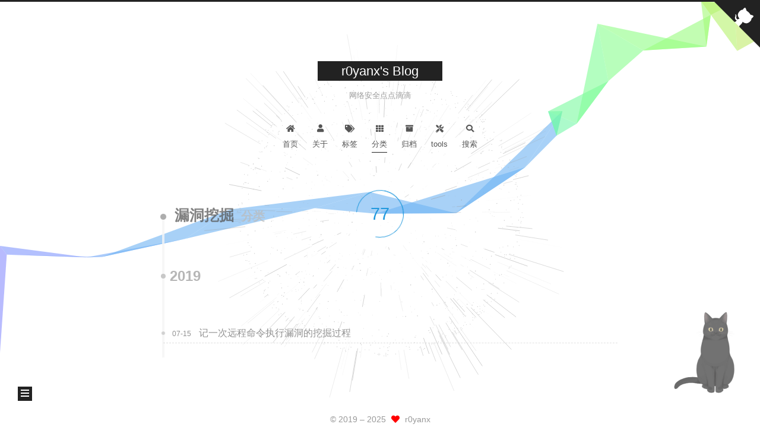

--- FILE ---
content_type: text/html; charset=utf-8
request_url: https://r0yanx.com/categories/%E6%BC%8F%E6%B4%9E%E6%8C%96%E6%8E%98/
body_size: 5476
content:
<!DOCTYPE html>
<html lang="zh-CN">
<head>
  <meta charset="UTF-8">
<meta name="viewport" content="width=device-width, initial-scale=1, maximum-scale=2">
<meta name="theme-color" content="#222">
<meta name="generator" content="Hexo 5.0.2">
  <link rel="apple-touch-icon" sizes="180x180" href="/images/apple-touch-icon-next.png">
  <link rel="icon" type="image/png" sizes="32x32" href="/images/favicon-32x32-next.png">
  <link rel="icon" type="image/png" sizes="16x16" href="/images/favicon-16x16-next.png">
  <link rel="mask-icon" href="/images/logo.svg" color="#222">

<link rel="stylesheet" href="/css/main.css">


<link rel="stylesheet" href="/lib/font-awesome/css/all.min.css">
  <link rel="stylesheet" href="/css/jquery.fancybox.min.css">
  <link rel="stylesheet" href="/lib/pace/pace-theme-material.min.css">
  <script src="/lib/pace/pace.min.js" type="7ac15bbe83a7a64646c0431f-text/javascript"></script>

<script id="hexo-configurations" type="7ac15bbe83a7a64646c0431f-text/javascript">
    var NexT = window.NexT || {};
    var CONFIG = {"hostname":"r0yanx.com","root":"/","scheme":"Muse","version":"7.8.0","exturl":false,"sidebar":{"position":"left","display":"post","padding":18,"offset":12,"onmobile":false},"copycode":{"enable":true,"show_result":true,"style":"mac"},"back2top":{"enable":true,"sidebar":false,"scrollpercent":true},"bookmark":{"enable":false,"color":"#222","save":"auto"},"fancybox":true,"mediumzoom":false,"lazyload":true,"pangu":true,"comments":{"style":"tabs","active":null,"storage":true,"lazyload":false,"nav":null},"algolia":{"hits":{"per_page":10},"labels":{"input_placeholder":"Search for Posts","hits_empty":"We didn't find any results for the search: ${query}","hits_stats":"${hits} results found in ${time} ms"}},"localsearch":{"enable":true,"trigger":"auto","top_n_per_article":1,"unescape":false,"preload":false},"motion":{"enable":true,"async":false,"transition":{"post_block":"fadeIn","post_header":"slideDownIn","post_body":"slideDownIn","coll_header":"slideLeftIn","sidebar":"slideUpIn"}},"path":"search.xml"};
  </script>

  <meta property="og:type" content="website">
<meta property="og:title" content="r0yanx&#39;s Blog">
<meta property="og:url" content="https://r0yanx.com/categories/%E6%BC%8F%E6%B4%9E%E6%8C%96%E6%8E%98/index.html">
<meta property="og:site_name" content="r0yanx&#39;s Blog">
<meta property="og:locale" content="zh_CN">
<meta property="article:author" content="r0yanx">
<meta name="twitter:card" content="summary">

<link rel="canonical" href="https://r0yanx.com/categories/%E6%BC%8F%E6%B4%9E%E6%8C%96%E6%8E%98/">


<script id="page-configurations" type="7ac15bbe83a7a64646c0431f-text/javascript">
  // https://hexo.io/docs/variables.html
  CONFIG.page = {
    sidebar: "",
    isHome : false,
    isPost : false,
    lang   : 'zh-CN'
  };
</script>

  <title>分类: 漏洞挖掘 | r0yanx's Blog</title>
  






  <noscript>
  <style>
  .use-motion .brand,
  .use-motion .menu-item,
  .sidebar-inner,
  .use-motion .post-block,
  .use-motion .pagination,
  .use-motion .comments,
  .use-motion .post-header,
  .use-motion .post-body,
  .use-motion .collection-header { opacity: initial; }

  .use-motion .site-title,
  .use-motion .site-subtitle {
    opacity: initial;
    top: initial;
  }

  .use-motion .logo-line-before i { left: initial; }
  .use-motion .logo-line-after i { right: initial; }
  </style>
</noscript>

</head>

<body itemscope itemtype="http://schema.org/WebPage">
  <div class="container use-motion">
    <div class="headband"></div>

    <header class="header" itemscope itemtype="http://schema.org/WPHeader">
      <div class="header-inner"><div class="site-brand-container">
  <div class="site-nav-toggle">
    <div class="toggle" aria-label="切换导航栏">
      <span class="toggle-line toggle-line-first"></span>
      <span class="toggle-line toggle-line-middle"></span>
      <span class="toggle-line toggle-line-last"></span>
    </div>
  </div>

  <div class="site-meta">

    <a href="/" class="brand" rel="start">
      <span class="logo-line-before"><i></i></span>
      <h1 class="site-title">r0yanx's Blog</h1>
      <span class="logo-line-after"><i></i></span>
    </a>
      <p class="site-subtitle" itemprop="description">网络安全点点滴滴</p>
  </div>

  <div class="site-nav-right">
    <div class="toggle popup-trigger">
        <i class="fa fa-search fa-fw fa-lg"></i>
    </div>
  </div>
</div>




<nav class="site-nav">
  <ul id="menu" class="main-menu menu">
        <li class="menu-item menu-item-home">

    <a href="/" rel="section"><i class="fa fa-home fa-fw"></i>首页</a>

  </li>
        <li class="menu-item menu-item-about">

    <a href="/about/" rel="section"><i class="fa fa-user fa-fw"></i>关于</a>

  </li>
        <li class="menu-item menu-item-tags">

    <a href="/tags/" rel="section"><i class="fa fa-tags fa-fw"></i>标签</a>

  </li>
        <li class="menu-item menu-item-categories">

    <a href="/categories/" rel="section"><i class="fa fa-th fa-fw"></i>分类</a>

  </li>
        <li class="menu-item menu-item-archives">

    <a href="/archives/" rel="section"><i class="fa fa-archive fa-fw"></i>归档</a>

  </li>
        <li class="menu-item menu-item-tools">

    <a href="/tools/" rel="section"><i class="fa fa-tools fa-fw"></i>tools</a>

  </li>
      <li class="menu-item menu-item-search">
        <a role="button" class="popup-trigger"><i class="fa fa-search fa-fw"></i>搜索
        </a>
      </li>
  </ul>
</nav>



  <div class="search-pop-overlay">
    <div class="popup search-popup">
        <div class="search-header">
  <span class="search-icon">
    <i class="fa fa-search"></i>
  </span>
  <div class="search-input-container">
    <input autocomplete="off" autocapitalize="off"
           placeholder="搜索..." spellcheck="false"
           type="search" class="search-input">
  </div>
  <span class="popup-btn-close">
    <i class="fa fa-times-circle"></i>
  </span>
</div>
<div id="search-result">
  <div id="no-result">
    <i class="fa fa-spinner fa-pulse fa-5x fa-fw"></i>
  </div>
</div>

    </div>
  </div>

</div>
    </header>

    
  <div class="back-to-top">
    <i class="fa fa-arrow-up"></i>
    <span>0%</span>
  </div>
  <div class="reading-progress-bar"></div>

  <a href="https://github.com/ryaninf" class="github-corner" title="Follow me on GitHub" aria-label="Follow me on GitHub" rel="noopener" target="_blank"><svg width="80" height="80" viewBox="0 0 250 250" aria-hidden="true"><path d="M0,0 L115,115 L130,115 L142,142 L250,250 L250,0 Z"></path><path d="M128.3,109.0 C113.8,99.7 119.0,89.6 119.0,89.6 C122.0,82.7 120.5,78.6 120.5,78.6 C119.2,72.0 123.4,76.3 123.4,76.3 C127.3,80.9 125.5,87.3 125.5,87.3 C122.9,97.6 130.6,101.9 134.4,103.2" fill="currentColor" style="transform-origin: 130px 106px;" class="octo-arm"></path><path d="M115.0,115.0 C114.9,115.1 118.7,116.5 119.8,115.4 L133.7,101.6 C136.9,99.2 139.9,98.4 142.2,98.6 C133.8,88.0 127.5,74.4 143.8,58.0 C148.5,53.4 154.0,51.2 159.7,51.0 C160.3,49.4 163.2,43.6 171.4,40.1 C171.4,40.1 176.1,42.5 178.8,56.2 C183.1,58.6 187.2,61.8 190.9,65.4 C194.5,69.0 197.7,73.2 200.1,77.6 C213.8,80.2 216.3,84.9 216.3,84.9 C212.7,93.1 206.9,96.0 205.4,96.6 C205.1,102.4 203.0,107.8 198.3,112.5 C181.9,128.9 168.3,122.5 157.7,114.1 C157.9,116.9 156.7,120.9 152.7,124.9 L141.0,136.5 C139.8,137.7 141.6,141.9 141.8,141.8 Z" fill="currentColor" class="octo-body"></path></svg></a>


    <main class="main">
      <div class="main-inner">
        <div class="content-wrap">
          

          <div class="content category">
            

  
  
  
  <div class="post-block">
    <div class="posts-collapse">
      <div class="collection-title">
        <h2 class="collection-header">漏洞挖掘
          <small>分类</small>
        </h2>
      </div>

      
    <div class="collection-year">
      <span class="collection-header">2019</span>
    </div>

  <article itemscope itemtype="http://schema.org/Article">
    <header class="post-header">

      <div class="post-meta">
        <time itemprop="dateCreated"
              datetime="2019-07-15T16:24:48+08:00"
              content="2019-07-15">
          07-15
        </time>
      </div>

      <div class="post-title">
          <a class="post-title-link" href="/2019/07/15/%E8%AE%B0%E4%B8%80%E6%AC%A1%E8%BF%9C%E7%A8%8B%E5%91%BD%E4%BB%A4%E6%89%A7%E8%A1%8C%E6%BC%8F%E6%B4%9E%E7%9A%84%E6%8C%96%E6%8E%98%E8%BF%87%E7%A8%8B/" itemprop="url">
            <span itemprop="name">记一次远程命令执行漏洞的挖掘过程</span>
          </a>
      </div>

    </header>
  </article>

    </div>
  </div>
  
  
  

  



          </div>
          

<script type="7ac15bbe83a7a64646c0431f-text/javascript">
  window.addEventListener('tabs:register', () => {
    let { activeClass } = CONFIG.comments;
    if (CONFIG.comments.storage) {
      activeClass = localStorage.getItem('comments_active') || activeClass;
    }
    if (activeClass) {
      let activeTab = document.querySelector(`a[href="#comment-${activeClass}"]`);
      if (activeTab) {
        activeTab.click();
      }
    }
  });
  if (CONFIG.comments.storage) {
    window.addEventListener('tabs:click', event => {
      if (!event.target.matches('.tabs-comment .tab-content .tab-pane')) return;
      let commentClass = event.target.classList[1];
      localStorage.setItem('comments_active', commentClass);
    });
  }
</script>

        </div>
          
  
  <div class="toggle sidebar-toggle">
    <span class="toggle-line toggle-line-first"></span>
    <span class="toggle-line toggle-line-middle"></span>
    <span class="toggle-line toggle-line-last"></span>
  </div>

  <aside class="sidebar">
    <div class="sidebar-inner">

      <ul class="sidebar-nav motion-element">
        <li class="sidebar-nav-toc">
          文章目录
        </li>
        <li class="sidebar-nav-overview">
          站点概览
        </li>
      </ul>

      <!--noindex-->
      <div class="post-toc-wrap sidebar-panel">
      </div>
      <!--/noindex-->

      <div class="site-overview-wrap sidebar-panel">
        <div class="site-author motion-element" itemprop="author" itemscope itemtype="http://schema.org/Person">
    <img class="site-author-image" itemprop="image" alt="r0yanx"
      src="/images/avatar.jpg">
  <p class="site-author-name" itemprop="name">r0yanx</p>
  <div class="site-description" itemprop="description"></div>
</div>
<div class="site-state-wrap motion-element">
  <nav class="site-state">
      <div class="site-state-item site-state-posts">
          <a href="/archives/">
        
          <span class="site-state-item-count">60</span>
          <span class="site-state-item-name">日志</span>
        </a>
      </div>
      <div class="site-state-item site-state-categories">
            <a href="/categories/">
          
        <span class="site-state-item-count">11</span>
        <span class="site-state-item-name">分类</span></a>
      </div>
      <div class="site-state-item site-state-tags">
            <a href="/tags/">
          
        <span class="site-state-item-count">21</span>
        <span class="site-state-item-name">标签</span></a>
      </div>
  </nav>
</div>
  <div class="links-of-author motion-element">
      <span class="links-of-author-item">
        <a href="https://github.com/ryanInf" title="GitHub → https:&#x2F;&#x2F;github.com&#x2F;ryanInf" rel="noopener" target="_blank"><i class="fab fa-github fa-fw"></i>GitHub</a>
      </span>
      <span class="links-of-author-item">
        <a href="/cdn-cgi/l/email-protection#1e7f7a7377705e6c2e677f7066307d7173" title="E-Mail → mailto:admin@r0yanx.com"><i class="fa fa-envelope fa-fw"></i>E-Mail</a>
      </span>
      <span class="links-of-author-item">
        <a href="https://www.freebuf.com/author/r0yanx" title="FreeBuf → https:&#x2F;&#x2F;www.freebuf.com&#x2F;author&#x2F;r0yanx" rel="noopener" target="_blank"><i class="fas fa-heart fa-fw"></i>FreeBuf</a>
      </span>
  </div>
  <div class="cc-license motion-element" itemprop="license">
    <a href="https://creativecommons.org/licenses/by-nc-sa/4.0/deed.zh" class="cc-opacity" rel="noopener" target="_blank"><img src="/images/cc-by-nc-sa.svg" alt="Creative Commons"></a>
  </div>



      </div>

    </div>
  </aside>
  <div id="sidebar-dimmer"></div>



      </div>
    </main>

    <footer class="footer">
      <div class="footer-inner">
        

        

<div class="copyright">
  
  &copy; 2019 – 
  <span itemprop="copyrightYear">2025</span>
  <span class="with-love">
    <i class="fa fa-heart"></i>
  </span>
  <span class="author" itemprop="copyrightHolder">r0yanx</span>
</div>

        
<div class="busuanzi-count">
  <script data-cfasync="false" src="/cdn-cgi/scripts/5c5dd728/cloudflare-static/email-decode.min.js"></script><script async src="/js/busuanzi.pure.mini.js" type="7ac15bbe83a7a64646c0431f-text/javascript"></script>
    <span class="post-meta-item" id="busuanzi_container_site_uv" style="display: none;">
      <span class="post-meta-item-icon">
        <i class="fa fa-user"></i>
      </span>
      <span class="site-uv" title="总访客量">
        <span id="busuanzi_value_site_uv"></span>
      </span>
    </span>
    <span class="post-meta-divider">|</span>
    <span class="post-meta-item" id="busuanzi_container_site_pv" style="display: none;">
      <span class="post-meta-item-icon">
        <i class="fa fa-eye"></i>
      </span>
      <span class="site-pv" title="总访问量">
        <span id="busuanzi_value_site_pv"></span>
      </span>
    </span>
</div>








      </div>
    </footer>
  </div>

  
  <script size="300" alpha="0.6" zIndex="-1" src="/lib/canvas-ribbon/canvas-ribbon.js" type="7ac15bbe83a7a64646c0431f-text/javascript"></script>
  <script src="/lib/anime.min.js" type="7ac15bbe83a7a64646c0431f-text/javascript"></script>
  <script src="/js/jquery.min.js" type="7ac15bbe83a7a64646c0431f-text/javascript"></script>
  <script src="/js/jquery.fancybox.min.js" type="7ac15bbe83a7a64646c0431f-text/javascript"></script>
  <script src="/js/lozad.min.js" type="7ac15bbe83a7a64646c0431f-text/javascript"></script>
  <script src="/js/pangu.min.js" type="7ac15bbe83a7a64646c0431f-text/javascript"></script>
  <script src="/lib/velocity/velocity.min.js" type="7ac15bbe83a7a64646c0431f-text/javascript"></script>
  <script src="/lib/velocity/velocity.ui.min.js" type="7ac15bbe83a7a64646c0431f-text/javascript"></script>

<script src="/js/utils.js" type="7ac15bbe83a7a64646c0431f-text/javascript"></script>

<script src="/js/motion.js" type="7ac15bbe83a7a64646c0431f-text/javascript"></script>


<script src="/js/schemes/muse.js" type="7ac15bbe83a7a64646c0431f-text/javascript"></script>


<script src="/js/next-boot.js" type="7ac15bbe83a7a64646c0431f-text/javascript"></script>


  <script defer src="/lib/three/three.min.js" type="7ac15bbe83a7a64646c0431f-text/javascript"></script>
    <script defer src="/lib/three/canvas_sphere.min.js" type="7ac15bbe83a7a64646c0431f-text/javascript"></script>


  
  <script type="7ac15bbe83a7a64646c0431f-text/javascript">
    (function(){
      var canonicalURL, curProtocol;
      //Get the <link> tag
      var x=document.getElementsByTagName("link");
		//Find the last canonical URL
		if(x.length > 0){
			for (i=0;i<x.length;i++){
				if(x[i].rel.toLowerCase() == 'canonical' && x[i].href){
					canonicalURL=x[i].href;
				}
			}
		}
    //Get protocol
	    if (!canonicalURL){
	    	curProtocol = window.location.protocol.split(':')[0];
	    }
	    else{
	    	curProtocol = canonicalURL.split(':')[0];
	    }
      //Get current URL if the canonical URL does not exist
	    if (!canonicalURL) canonicalURL = window.location.href;
	    //Assign script content. Replace current URL with the canonical URL
      !function(){var e=/([http|https]:\/\/[a-zA-Z0-9\_\.]+\.baidu\.com)/gi,r=canonicalURL,t=document.referrer;if(!e.test(r)){var n=(String(curProtocol).toLowerCase() === 'https')?"https://sp0.baidu.com/9_Q4simg2RQJ8t7jm9iCKT-xh_/s.gif":"//api.share.baidu.com/s.gif";t?(n+="?r="+encodeURIComponent(document.referrer),r&&(n+="&l="+r)):r&&(n+="?l="+r);var i=new Image;i.src=n}}(window);})();
  </script>




  
<script src="/js/local-search.js" type="7ac15bbe83a7a64646c0431f-text/javascript"></script>













  

  


<script src="/live2dw/lib/L2Dwidget.min.js?094cbace49a39548bed64abff5988b05" type="7ac15bbe83a7a64646c0431f-text/javascript"></script><script type="7ac15bbe83a7a64646c0431f-text/javascript">L2Dwidget.init({"pluginRootPath":"live2dw/","pluginJsPath":"lib/","pluginModelPath":"assets/","tagMode":false,"debug":false,"model":{"jsonPath":"/live2dw/assets/hijiki.model.json"},"display":{"position":"right","width":150,"height":300},"mobile":{"show":true},"react":{"opacity":0.7},"log":false});</script><script src="/cdn-cgi/scripts/7d0fa10a/cloudflare-static/rocket-loader.min.js" data-cf-settings="7ac15bbe83a7a64646c0431f-|49" defer></script><script defer src="https://static.cloudflareinsights.com/beacon.min.js/vcd15cbe7772f49c399c6a5babf22c1241717689176015" integrity="sha512-ZpsOmlRQV6y907TI0dKBHq9Md29nnaEIPlkf84rnaERnq6zvWvPUqr2ft8M1aS28oN72PdrCzSjY4U6VaAw1EQ==" data-cf-beacon='{"version":"2024.11.0","token":"8ad80aeaf82a47d4bfd7f79fd0766d02","r":1,"server_timing":{"name":{"cfCacheStatus":true,"cfEdge":true,"cfExtPri":true,"cfL4":true,"cfOrigin":true,"cfSpeedBrain":true},"location_startswith":null}}' crossorigin="anonymous"></script>
</body>
</html>


--- FILE ---
content_type: text/css; charset=utf-8
request_url: https://r0yanx.com/lib/pace/pace-theme-material.min.css
body_size: 2480
content:
.pace{-webkit-pointer-events:none;pointer-events:none;-webkit-user-select:none;-moz-user-select:none;-ms-user-select:none;user-select:none;color:#29d}.pace-progress{position:fixed;z-index:2000;top:50%;left:50%;margin-left:-2.5rem;margin-top:-2.5rem;height:5rem;width:5rem;opacity:1;-webkit-transition:opacity .1s;transition:opacity .1s;-webkit-transform:translate3d(0,0,0)!important;-ms-transform:translate3d(0,0,0)!important;transform:translate3d(0,0,0)!important}.pace-inactive .pace-progress,.pace-progress[data-progress="00"]{opacity:0}.pace-progress:after{height:5rem;width:5rem;text-align:center;line-height:5rem;content:attr(data-progress);display:block;font-size:1.8rem;font-family:'Helvetica Neue',Helvetica,Arial,sans-serif;font-weight:300}.pace-progress .pace-progress-inner{overflow:hidden;position:absolute;width:2.5rem;height:5rem;-webkit-transform-origin:left center;-ms-transform-origin:left center;transform-origin:left center;-webkit-transition:-webkit-transform .1s;transition:transform .1s;left:2.5rem;top:0}.pace-progress .pace-progress-inner:after,.pace-progress .pace-progress-inner:before{position:absolute;width:5rem;height:5rem;content:' ';left:-2.5rem;top:0;box-sizing:border-box;border:1px solid;border-radius:5rem}.pace-progress .pace-progress-inner:before{border-right-color:transparent;border-bottom-color:transparent;-webkit-transform:rotate(135deg);-ms-transform:rotate(135deg);transform:rotate(135deg)}.pace-progress .pace-progress-inner:after{border-left-color:transparent;border-top-color:transparent;display:none;-webkit-transform:rotate(315deg);-ms-transform:rotate(315deg);transform:rotate(315deg)}.pace-progress[data-progress="00"] .pace-progress-inner:before{-webkit-transform:rotate(-45deg);-ms-transform:rotate(-45deg);transform:rotate(-45deg)}.pace-progress[data-progress="01"] .pace-progress-inner:before{-webkit-transform:rotate(-41deg);-ms-transform:rotate(-41deg);transform:rotate(-41deg)}.pace-progress[data-progress="02"] .pace-progress-inner:before{-webkit-transform:rotate(-38deg);-ms-transform:rotate(-38deg);transform:rotate(-38deg)}.pace-progress[data-progress="03"] .pace-progress-inner:before{-webkit-transform:rotate(-34deg);-ms-transform:rotate(-34deg);transform:rotate(-34deg)}.pace-progress[data-progress="04"] .pace-progress-inner:before{-webkit-transform:rotate(-31deg);-ms-transform:rotate(-31deg);transform:rotate(-31deg)}.pace-progress[data-progress="05"] .pace-progress-inner:before{-webkit-transform:rotate(-27deg);-ms-transform:rotate(-27deg);transform:rotate(-27deg)}.pace-progress[data-progress="06"] .pace-progress-inner:before{-webkit-transform:rotate(-23deg);-ms-transform:rotate(-23deg);transform:rotate(-23deg)}.pace-progress[data-progress="07"] .pace-progress-inner:before{-webkit-transform:rotate(-20deg);-ms-transform:rotate(-20deg);transform:rotate(-20deg)}.pace-progress[data-progress="08"] .pace-progress-inner:before{-webkit-transform:rotate(-16deg);-ms-transform:rotate(-16deg);transform:rotate(-16deg)}.pace-progress[data-progress="09"] .pace-progress-inner:before{-webkit-transform:rotate(-13deg);-ms-transform:rotate(-13deg);transform:rotate(-13deg)}.pace-progress[data-progress="10"] .pace-progress-inner:before{-webkit-transform:rotate(-9deg);-ms-transform:rotate(-9deg);transform:rotate(-9deg)}.pace-progress[data-progress="11"] .pace-progress-inner:before{-webkit-transform:rotate(-5deg);-ms-transform:rotate(-5deg);transform:rotate(-5deg)}.pace-progress[data-progress="12"] .pace-progress-inner:before{-webkit-transform:rotate(-2deg);-ms-transform:rotate(-2deg);transform:rotate(-2deg)}.pace-progress[data-progress="13"] .pace-progress-inner:before{-webkit-transform:rotate(2deg);-ms-transform:rotate(2deg);transform:rotate(2deg)}.pace-progress[data-progress="14"] .pace-progress-inner:before{-webkit-transform:rotate(5deg);-ms-transform:rotate(5deg);transform:rotate(5deg)}.pace-progress[data-progress="15"] .pace-progress-inner:before{-webkit-transform:rotate(9deg);-ms-transform:rotate(9deg);transform:rotate(9deg)}.pace-progress[data-progress="16"] .pace-progress-inner:before{-webkit-transform:rotate(13deg);-ms-transform:rotate(13deg);transform:rotate(13deg)}.pace-progress[data-progress="17"] .pace-progress-inner:before{-webkit-transform:rotate(16deg);-ms-transform:rotate(16deg);transform:rotate(16deg)}.pace-progress[data-progress="18"] .pace-progress-inner:before{-webkit-transform:rotate(20deg);-ms-transform:rotate(20deg);transform:rotate(20deg)}.pace-progress[data-progress="19"] .pace-progress-inner:before{-webkit-transform:rotate(23deg);-ms-transform:rotate(23deg);transform:rotate(23deg)}.pace-progress[data-progress="20"] .pace-progress-inner:before{-webkit-transform:rotate(27deg);-ms-transform:rotate(27deg);transform:rotate(27deg)}.pace-progress[data-progress="21"] .pace-progress-inner:before{-webkit-transform:rotate(31deg);-ms-transform:rotate(31deg);transform:rotate(31deg)}.pace-progress[data-progress="22"] .pace-progress-inner:before{-webkit-transform:rotate(34deg);-ms-transform:rotate(34deg);transform:rotate(34deg)}.pace-progress[data-progress="23"] .pace-progress-inner:before{-webkit-transform:rotate(38deg);-ms-transform:rotate(38deg);transform:rotate(38deg)}.pace-progress[data-progress="24"] .pace-progress-inner:before{-webkit-transform:rotate(41deg);-ms-transform:rotate(41deg);transform:rotate(41deg)}.pace-progress[data-progress="25"] .pace-progress-inner:before{-webkit-transform:rotate(45deg);-ms-transform:rotate(45deg);transform:rotate(45deg)}.pace-progress[data-progress="26"] .pace-progress-inner:before{-webkit-transform:rotate(49deg);-ms-transform:rotate(49deg);transform:rotate(49deg)}.pace-progress[data-progress="27"] .pace-progress-inner:before{-webkit-transform:rotate(52deg);-ms-transform:rotate(52deg);transform:rotate(52deg)}.pace-progress[data-progress="28"] .pace-progress-inner:before{-webkit-transform:rotate(56deg);-ms-transform:rotate(56deg);transform:rotate(56deg)}.pace-progress[data-progress="29"] .pace-progress-inner:before{-webkit-transform:rotate(59deg);-ms-transform:rotate(59deg);transform:rotate(59deg)}.pace-progress[data-progress="30"] .pace-progress-inner:before{-webkit-transform:rotate(63deg);-ms-transform:rotate(63deg);transform:rotate(63deg)}.pace-progress[data-progress="31"] .pace-progress-inner:before{-webkit-transform:rotate(67deg);-ms-transform:rotate(67deg);transform:rotate(67deg)}.pace-progress[data-progress="32"] .pace-progress-inner:before{-webkit-transform:rotate(70deg);-ms-transform:rotate(70deg);transform:rotate(70deg)}.pace-progress[data-progress="33"] .pace-progress-inner:before{-webkit-transform:rotate(74deg);-ms-transform:rotate(74deg);transform:rotate(74deg)}.pace-progress[data-progress="34"] .pace-progress-inner:before{-webkit-transform:rotate(77deg);-ms-transform:rotate(77deg);transform:rotate(77deg)}.pace-progress[data-progress="35"] .pace-progress-inner:before{-webkit-transform:rotate(81deg);-ms-transform:rotate(81deg);transform:rotate(81deg)}.pace-progress[data-progress="36"] .pace-progress-inner:before{-webkit-transform:rotate(85deg);-ms-transform:rotate(85deg);transform:rotate(85deg)}.pace-progress[data-progress="37"] .pace-progress-inner:before{-webkit-transform:rotate(88deg);-ms-transform:rotate(88deg);transform:rotate(88deg)}.pace-progress[data-progress="38"] .pace-progress-inner:before{-webkit-transform:rotate(92deg);-ms-transform:rotate(92deg);transform:rotate(92deg)}.pace-progress[data-progress="39"] .pace-progress-inner:before{-webkit-transform:rotate(95deg);-ms-transform:rotate(95deg);transform:rotate(95deg)}.pace-progress[data-progress="40"] .pace-progress-inner:before{-webkit-transform:rotate(99deg);-ms-transform:rotate(99deg);transform:rotate(99deg)}.pace-progress[data-progress="41"] .pace-progress-inner:before{-webkit-transform:rotate(103deg);-ms-transform:rotate(103deg);transform:rotate(103deg)}.pace-progress[data-progress="42"] .pace-progress-inner:before{-webkit-transform:rotate(106deg);-ms-transform:rotate(106deg);transform:rotate(106deg)}.pace-progress[data-progress="43"] .pace-progress-inner:before{-webkit-transform:rotate(110deg);-ms-transform:rotate(110deg);transform:rotate(110deg)}.pace-progress[data-progress="44"] .pace-progress-inner:before{-webkit-transform:rotate(113deg);-ms-transform:rotate(113deg);transform:rotate(113deg)}.pace-progress[data-progress="45"] .pace-progress-inner:before{-webkit-transform:rotate(117deg);-ms-transform:rotate(117deg);transform:rotate(117deg)}.pace-progress[data-progress="46"] .pace-progress-inner:before{-webkit-transform:rotate(121deg);-ms-transform:rotate(121deg);transform:rotate(121deg)}.pace-progress[data-progress="47"] .pace-progress-inner:before{-webkit-transform:rotate(124deg);-ms-transform:rotate(124deg);transform:rotate(124deg)}.pace-progress[data-progress="48"] .pace-progress-inner:before{-webkit-transform:rotate(128deg);-ms-transform:rotate(128deg);transform:rotate(128deg)}.pace-progress[data-progress="49"] .pace-progress-inner:before{-webkit-transform:rotate(131deg);-ms-transform:rotate(131deg);transform:rotate(131deg)}.pace-progress[data-progress="50"] .pace-progress-inner:before{-webkit-transform:rotate(135deg);-ms-transform:rotate(135deg);transform:rotate(135deg)}.pace-progress[data-progress="50"] .pace-progress-inner:after{-webkit-transform:rotate(315deg);-ms-transform:rotate(315deg);transform:rotate(315deg);display:block}.pace-progress[data-progress="51"] .pace-progress-inner:after{-webkit-transform:rotate(319deg);-ms-transform:rotate(319deg);transform:rotate(319deg);display:block}.pace-progress[data-progress="52"] .pace-progress-inner:after{-webkit-transform:rotate(322deg);-ms-transform:rotate(322deg);transform:rotate(322deg);display:block}.pace-progress[data-progress="53"] .pace-progress-inner:after{-webkit-transform:rotate(326deg);-ms-transform:rotate(326deg);transform:rotate(326deg);display:block}.pace-progress[data-progress="54"] .pace-progress-inner:after{-webkit-transform:rotate(329deg);-ms-transform:rotate(329deg);transform:rotate(329deg);display:block}.pace-progress[data-progress="55"] .pace-progress-inner:after{-webkit-transform:rotate(333deg);-ms-transform:rotate(333deg);transform:rotate(333deg);display:block}.pace-progress[data-progress="56"] .pace-progress-inner:after{-webkit-transform:rotate(337deg);-ms-transform:rotate(337deg);transform:rotate(337deg);display:block}.pace-progress[data-progress="57"] .pace-progress-inner:after{-webkit-transform:rotate(340deg);-ms-transform:rotate(340deg);transform:rotate(340deg);display:block}.pace-progress[data-progress="58"] .pace-progress-inner:after{-webkit-transform:rotate(344deg);-ms-transform:rotate(344deg);transform:rotate(344deg);display:block}.pace-progress[data-progress="59"] .pace-progress-inner:after{-webkit-transform:rotate(347deg);-ms-transform:rotate(347deg);transform:rotate(347deg);display:block}.pace-progress[data-progress="60"] .pace-progress-inner:after{-webkit-transform:rotate(351deg);-ms-transform:rotate(351deg);transform:rotate(351deg);display:block}.pace-progress[data-progress="61"] .pace-progress-inner:after{-webkit-transform:rotate(355deg);-ms-transform:rotate(355deg);transform:rotate(355deg);display:block}.pace-progress[data-progress="62"] .pace-progress-inner:after{-webkit-transform:rotate(358deg);-ms-transform:rotate(358deg);transform:rotate(358deg);display:block}.pace-progress[data-progress="63"] .pace-progress-inner:after{-webkit-transform:rotate(362deg);-ms-transform:rotate(362deg);transform:rotate(362deg);display:block}.pace-progress[data-progress="64"] .pace-progress-inner:after{-webkit-transform:rotate(365deg);-ms-transform:rotate(365deg);transform:rotate(365deg);display:block}.pace-progress[data-progress="65"] .pace-progress-inner:after{-webkit-transform:rotate(369deg);-ms-transform:rotate(369deg);transform:rotate(369deg);display:block}.pace-progress[data-progress="66"] .pace-progress-inner:after{-webkit-transform:rotate(373deg);-ms-transform:rotate(373deg);transform:rotate(373deg);display:block}.pace-progress[data-progress="67"] .pace-progress-inner:after{-webkit-transform:rotate(376deg);-ms-transform:rotate(376deg);transform:rotate(376deg);display:block}.pace-progress[data-progress="68"] .pace-progress-inner:after{-webkit-transform:rotate(380deg);-ms-transform:rotate(380deg);transform:rotate(380deg);display:block}.pace-progress[data-progress="69"] .pace-progress-inner:after{-webkit-transform:rotate(383deg);-ms-transform:rotate(383deg);transform:rotate(383deg);display:block}.pace-progress[data-progress="70"] .pace-progress-inner:after{-webkit-transform:rotate(387deg);-ms-transform:rotate(387deg);transform:rotate(387deg);display:block}.pace-progress[data-progress="71"] .pace-progress-inner:after{-webkit-transform:rotate(391deg);-ms-transform:rotate(391deg);transform:rotate(391deg);display:block}.pace-progress[data-progress="72"] .pace-progress-inner:after{-webkit-transform:rotate(394deg);-ms-transform:rotate(394deg);transform:rotate(394deg);display:block}.pace-progress[data-progress="73"] .pace-progress-inner:after{-webkit-transform:rotate(398deg);-ms-transform:rotate(398deg);transform:rotate(398deg);display:block}.pace-progress[data-progress="74"] .pace-progress-inner:after{-webkit-transform:rotate(401deg);-ms-transform:rotate(401deg);transform:rotate(401deg);display:block}.pace-progress[data-progress="75"] .pace-progress-inner:after{-webkit-transform:rotate(405deg);-ms-transform:rotate(405deg);transform:rotate(405deg);display:block}.pace-progress[data-progress="76"] .pace-progress-inner:after{-webkit-transform:rotate(409deg);-ms-transform:rotate(409deg);transform:rotate(409deg);display:block}.pace-progress[data-progress="77"] .pace-progress-inner:after{-webkit-transform:rotate(412deg);-ms-transform:rotate(412deg);transform:rotate(412deg);display:block}.pace-progress[data-progress="78"] .pace-progress-inner:after{-webkit-transform:rotate(416deg);-ms-transform:rotate(416deg);transform:rotate(416deg);display:block}.pace-progress[data-progress="79"] .pace-progress-inner:after{-webkit-transform:rotate(419deg);-ms-transform:rotate(419deg);transform:rotate(419deg);display:block}.pace-progress[data-progress="80"] .pace-progress-inner:after{-webkit-transform:rotate(423deg);-ms-transform:rotate(423deg);transform:rotate(423deg);display:block}.pace-progress[data-progress="81"] .pace-progress-inner:after{-webkit-transform:rotate(427deg);-ms-transform:rotate(427deg);transform:rotate(427deg);display:block}.pace-progress[data-progress="82"] .pace-progress-inner:after{-webkit-transform:rotate(430deg);-ms-transform:rotate(430deg);transform:rotate(430deg);display:block}.pace-progress[data-progress="83"] .pace-progress-inner:after{-webkit-transform:rotate(434deg);-ms-transform:rotate(434deg);transform:rotate(434deg);display:block}.pace-progress[data-progress="84"] .pace-progress-inner:after{-webkit-transform:rotate(437deg);-ms-transform:rotate(437deg);transform:rotate(437deg);display:block}.pace-progress[data-progress="85"] .pace-progress-inner:after{-webkit-transform:rotate(441deg);-ms-transform:rotate(441deg);transform:rotate(441deg);display:block}.pace-progress[data-progress="86"] .pace-progress-inner:after{-webkit-transform:rotate(445deg);-ms-transform:rotate(445deg);transform:rotate(445deg);display:block}.pace-progress[data-progress="87"] .pace-progress-inner:after{-webkit-transform:rotate(448deg);-ms-transform:rotate(448deg);transform:rotate(448deg);display:block}.pace-progress[data-progress="88"] .pace-progress-inner:after{-webkit-transform:rotate(452deg);-ms-transform:rotate(452deg);transform:rotate(452deg);display:block}.pace-progress[data-progress="89"] .pace-progress-inner:after{-webkit-transform:rotate(455deg);-ms-transform:rotate(455deg);transform:rotate(455deg);display:block}.pace-progress[data-progress="90"] .pace-progress-inner:after{-webkit-transform:rotate(459deg);-ms-transform:rotate(459deg);transform:rotate(459deg);display:block}.pace-progress[data-progress="91"] .pace-progress-inner:after{-webkit-transform:rotate(463deg);-ms-transform:rotate(463deg);transform:rotate(463deg);display:block}.pace-progress[data-progress="92"] .pace-progress-inner:after{-webkit-transform:rotate(466deg);-ms-transform:rotate(466deg);transform:rotate(466deg);display:block}.pace-progress[data-progress="93"] .pace-progress-inner:after{-webkit-transform:rotate(470deg);-ms-transform:rotate(470deg);transform:rotate(470deg);display:block}.pace-progress[data-progress="94"] .pace-progress-inner:after{-webkit-transform:rotate(473deg);-ms-transform:rotate(473deg);transform:rotate(473deg);display:block}.pace-progress[data-progress="95"] .pace-progress-inner:after{-webkit-transform:rotate(477deg);-ms-transform:rotate(477deg);transform:rotate(477deg);display:block}.pace-progress[data-progress="96"] .pace-progress-inner:after{-webkit-transform:rotate(481deg);-ms-transform:rotate(481deg);transform:rotate(481deg);display:block}.pace-progress[data-progress="97"] .pace-progress-inner:after{-webkit-transform:rotate(484deg);-ms-transform:rotate(484deg);transform:rotate(484deg);display:block}.pace-progress[data-progress="98"] .pace-progress-inner:after{-webkit-transform:rotate(488deg);-ms-transform:rotate(488deg);transform:rotate(488deg);display:block}.pace-progress[data-progress="99"] .pace-progress-inner:after{-webkit-transform:rotate(491deg);-ms-transform:rotate(491deg);transform:rotate(491deg);display:block}.pace-progress[data-progress="100"] .pace-progress-inner:after{-webkit-transform:rotate(495deg);-ms-transform:rotate(495deg);transform:rotate(495deg);display:block}.pace-progress[data-progress="00"] .pace-progress-inner{-webkit-transform:rotate(0);-ms-transform:rotate(0);transform:rotate(0)}.pace-progress[data-progress="01"] .pace-progress-inner{-webkit-transform:rotate(4deg);-ms-transform:rotate(4deg);transform:rotate(4deg)}.pace-progress[data-progress="02"] .pace-progress-inner{-webkit-transform:rotate(7deg);-ms-transform:rotate(7deg);transform:rotate(7deg)}.pace-progress[data-progress="03"] .pace-progress-inner{-webkit-transform:rotate(11deg);-ms-transform:rotate(11deg);transform:rotate(11deg)}.pace-progress[data-progress="04"] .pace-progress-inner{-webkit-transform:rotate(14deg);-ms-transform:rotate(14deg);transform:rotate(14deg)}.pace-progress[data-progress="05"] .pace-progress-inner{-webkit-transform:rotate(18deg);-ms-transform:rotate(18deg);transform:rotate(18deg)}.pace-progress[data-progress="06"] .pace-progress-inner{-webkit-transform:rotate(22deg);-ms-transform:rotate(22deg);transform:rotate(22deg)}.pace-progress[data-progress="07"] .pace-progress-inner{-webkit-transform:rotate(25deg);-ms-transform:rotate(25deg);transform:rotate(25deg)}.pace-progress[data-progress="08"] .pace-progress-inner{-webkit-transform:rotate(29deg);-ms-transform:rotate(29deg);transform:rotate(29deg)}.pace-progress[data-progress="09"] .pace-progress-inner{-webkit-transform:rotate(32deg);-ms-transform:rotate(32deg);transform:rotate(32deg)}.pace-progress[data-progress="10"] .pace-progress-inner{-webkit-transform:rotate(36deg);-ms-transform:rotate(36deg);transform:rotate(36deg)}.pace-progress[data-progress="11"] .pace-progress-inner{-webkit-transform:rotate(40deg);-ms-transform:rotate(40deg);transform:rotate(40deg)}.pace-progress[data-progress="12"] .pace-progress-inner{-webkit-transform:rotate(43deg);-ms-transform:rotate(43deg);transform:rotate(43deg)}.pace-progress[data-progress="13"] .pace-progress-inner{-webkit-transform:rotate(47deg);-ms-transform:rotate(47deg);transform:rotate(47deg)}.pace-progress[data-progress="14"] .pace-progress-inner{-webkit-transform:rotate(50deg);-ms-transform:rotate(50deg);transform:rotate(50deg)}.pace-progress[data-progress="15"] .pace-progress-inner{-webkit-transform:rotate(54deg);-ms-transform:rotate(54deg);transform:rotate(54deg)}.pace-progress[data-progress="16"] .pace-progress-inner{-webkit-transform:rotate(58deg);-ms-transform:rotate(58deg);transform:rotate(58deg)}.pace-progress[data-progress="17"] .pace-progress-inner{-webkit-transform:rotate(61deg);-ms-transform:rotate(61deg);transform:rotate(61deg)}.pace-progress[data-progress="18"] .pace-progress-inner{-webkit-transform:rotate(65deg);-ms-transform:rotate(65deg);transform:rotate(65deg)}.pace-progress[data-progress="19"] .pace-progress-inner{-webkit-transform:rotate(68deg);-ms-transform:rotate(68deg);transform:rotate(68deg)}.pace-progress[data-progress="20"] .pace-progress-inner{-webkit-transform:rotate(72deg);-ms-transform:rotate(72deg);transform:rotate(72deg)}.pace-progress[data-progress="21"] .pace-progress-inner{-webkit-transform:rotate(76deg);-ms-transform:rotate(76deg);transform:rotate(76deg)}.pace-progress[data-progress="22"] .pace-progress-inner{-webkit-transform:rotate(79deg);-ms-transform:rotate(79deg);transform:rotate(79deg)}.pace-progress[data-progress="23"] .pace-progress-inner{-webkit-transform:rotate(83deg);-ms-transform:rotate(83deg);transform:rotate(83deg)}.pace-progress[data-progress="24"] .pace-progress-inner{-webkit-transform:rotate(86deg);-ms-transform:rotate(86deg);transform:rotate(86deg)}.pace-progress[data-progress="25"] .pace-progress-inner{-webkit-transform:rotate(90deg);-ms-transform:rotate(90deg);transform:rotate(90deg)}.pace-progress[data-progress="26"] .pace-progress-inner{-webkit-transform:rotate(94deg);-ms-transform:rotate(94deg);transform:rotate(94deg)}.pace-progress[data-progress="27"] .pace-progress-inner{-webkit-transform:rotate(97deg);-ms-transform:rotate(97deg);transform:rotate(97deg)}.pace-progress[data-progress="28"] .pace-progress-inner{-webkit-transform:rotate(101deg);-ms-transform:rotate(101deg);transform:rotate(101deg)}.pace-progress[data-progress="29"] .pace-progress-inner{-webkit-transform:rotate(104deg);-ms-transform:rotate(104deg);transform:rotate(104deg)}.pace-progress[data-progress="30"] .pace-progress-inner{-webkit-transform:rotate(108deg);-ms-transform:rotate(108deg);transform:rotate(108deg)}.pace-progress[data-progress="31"] .pace-progress-inner{-webkit-transform:rotate(112deg);-ms-transform:rotate(112deg);transform:rotate(112deg)}.pace-progress[data-progress="32"] .pace-progress-inner{-webkit-transform:rotate(115deg);-ms-transform:rotate(115deg);transform:rotate(115deg)}.pace-progress[data-progress="33"] .pace-progress-inner{-webkit-transform:rotate(119deg);-ms-transform:rotate(119deg);transform:rotate(119deg)}.pace-progress[data-progress="34"] .pace-progress-inner{-webkit-transform:rotate(122deg);-ms-transform:rotate(122deg);transform:rotate(122deg)}.pace-progress[data-progress="35"] .pace-progress-inner{-webkit-transform:rotate(126deg);-ms-transform:rotate(126deg);transform:rotate(126deg)}.pace-progress[data-progress="36"] .pace-progress-inner{-webkit-transform:rotate(130deg);-ms-transform:rotate(130deg);transform:rotate(130deg)}.pace-progress[data-progress="37"] .pace-progress-inner{-webkit-transform:rotate(133deg);-ms-transform:rotate(133deg);transform:rotate(133deg)}.pace-progress[data-progress="38"] .pace-progress-inner{-webkit-transform:rotate(137deg);-ms-transform:rotate(137deg);transform:rotate(137deg)}.pace-progress[data-progress="39"] .pace-progress-inner{-webkit-transform:rotate(140deg);-ms-transform:rotate(140deg);transform:rotate(140deg)}.pace-progress[data-progress="40"] .pace-progress-inner{-webkit-transform:rotate(144deg);-ms-transform:rotate(144deg);transform:rotate(144deg)}.pace-progress[data-progress="41"] .pace-progress-inner{-webkit-transform:rotate(148deg);-ms-transform:rotate(148deg);transform:rotate(148deg)}.pace-progress[data-progress="42"] .pace-progress-inner{-webkit-transform:rotate(151deg);-ms-transform:rotate(151deg);transform:rotate(151deg)}.pace-progress[data-progress="43"] .pace-progress-inner{-webkit-transform:rotate(155deg);-ms-transform:rotate(155deg);transform:rotate(155deg)}.pace-progress[data-progress="44"] .pace-progress-inner{-webkit-transform:rotate(158deg);-ms-transform:rotate(158deg);transform:rotate(158deg)}.pace-progress[data-progress="45"] .pace-progress-inner{-webkit-transform:rotate(162deg);-ms-transform:rotate(162deg);transform:rotate(162deg)}.pace-progress[data-progress="46"] .pace-progress-inner{-webkit-transform:rotate(166deg);-ms-transform:rotate(166deg);transform:rotate(166deg)}.pace-progress[data-progress="47"] .pace-progress-inner{-webkit-transform:rotate(169deg);-ms-transform:rotate(169deg);transform:rotate(169deg)}.pace-progress[data-progress="48"] .pace-progress-inner{-webkit-transform:rotate(173deg);-ms-transform:rotate(173deg);transform:rotate(173deg)}.pace-progress[data-progress="49"] .pace-progress-inner{-webkit-transform:rotate(176deg);-ms-transform:rotate(176deg);transform:rotate(176deg)}.pace-progress[data-progress="50"] .pace-progress-inner{-webkit-transform:rotate(180deg);-ms-transform:rotate(180deg);transform:rotate(180deg)}.pace-progress[data-progress="51"] .pace-progress-inner{-webkit-transform:rotate(184deg);-ms-transform:rotate(184deg);transform:rotate(184deg);overflow:visible}.pace-progress[data-progress="52"] .pace-progress-inner{-webkit-transform:rotate(187deg);-ms-transform:rotate(187deg);transform:rotate(187deg);overflow:visible}.pace-progress[data-progress="53"] .pace-progress-inner{-webkit-transform:rotate(191deg);-ms-transform:rotate(191deg);transform:rotate(191deg);overflow:visible}.pace-progress[data-progress="54"] .pace-progress-inner{-webkit-transform:rotate(194deg);-ms-transform:rotate(194deg);transform:rotate(194deg);overflow:visible}.pace-progress[data-progress="55"] .pace-progress-inner{-webkit-transform:rotate(198deg);-ms-transform:rotate(198deg);transform:rotate(198deg);overflow:visible}.pace-progress[data-progress="56"] .pace-progress-inner{-webkit-transform:rotate(202deg);-ms-transform:rotate(202deg);transform:rotate(202deg);overflow:visible}.pace-progress[data-progress="57"] .pace-progress-inner{-webkit-transform:rotate(205deg);-ms-transform:rotate(205deg);transform:rotate(205deg);overflow:visible}.pace-progress[data-progress="58"] .pace-progress-inner{-webkit-transform:rotate(209deg);-ms-transform:rotate(209deg);transform:rotate(209deg);overflow:visible}.pace-progress[data-progress="59"] .pace-progress-inner{-webkit-transform:rotate(212deg);-ms-transform:rotate(212deg);transform:rotate(212deg);overflow:visible}.pace-progress[data-progress="60"] .pace-progress-inner{-webkit-transform:rotate(216deg);-ms-transform:rotate(216deg);transform:rotate(216deg);overflow:visible}.pace-progress[data-progress="61"] .pace-progress-inner{-webkit-transform:rotate(220deg);-ms-transform:rotate(220deg);transform:rotate(220deg);overflow:visible}.pace-progress[data-progress="62"] .pace-progress-inner{-webkit-transform:rotate(223deg);-ms-transform:rotate(223deg);transform:rotate(223deg);overflow:visible}.pace-progress[data-progress="63"] .pace-progress-inner{-webkit-transform:rotate(227deg);-ms-transform:rotate(227deg);transform:rotate(227deg);overflow:visible}.pace-progress[data-progress="64"] .pace-progress-inner{-webkit-transform:rotate(230deg);-ms-transform:rotate(230deg);transform:rotate(230deg);overflow:visible}.pace-progress[data-progress="65"] .pace-progress-inner{-webkit-transform:rotate(234deg);-ms-transform:rotate(234deg);transform:rotate(234deg);overflow:visible}.pace-progress[data-progress="66"] .pace-progress-inner{-webkit-transform:rotate(238deg);-ms-transform:rotate(238deg);transform:rotate(238deg);overflow:visible}.pace-progress[data-progress="67"] .pace-progress-inner{-webkit-transform:rotate(241deg);-ms-transform:rotate(241deg);transform:rotate(241deg);overflow:visible}.pace-progress[data-progress="68"] .pace-progress-inner{-webkit-transform:rotate(245deg);-ms-transform:rotate(245deg);transform:rotate(245deg);overflow:visible}.pace-progress[data-progress="69"] .pace-progress-inner{-webkit-transform:rotate(248deg);-ms-transform:rotate(248deg);transform:rotate(248deg);overflow:visible}.pace-progress[data-progress="70"] .pace-progress-inner{-webkit-transform:rotate(252deg);-ms-transform:rotate(252deg);transform:rotate(252deg);overflow:visible}.pace-progress[data-progress="71"] .pace-progress-inner{-webkit-transform:rotate(256deg);-ms-transform:rotate(256deg);transform:rotate(256deg);overflow:visible}.pace-progress[data-progress="72"] .pace-progress-inner{-webkit-transform:rotate(259deg);-ms-transform:rotate(259deg);transform:rotate(259deg);overflow:visible}.pace-progress[data-progress="73"] .pace-progress-inner{-webkit-transform:rotate(263deg);-ms-transform:rotate(263deg);transform:rotate(263deg);overflow:visible}.pace-progress[data-progress="74"] .pace-progress-inner{-webkit-transform:rotate(266deg);-ms-transform:rotate(266deg);transform:rotate(266deg);overflow:visible}.pace-progress[data-progress="75"] .pace-progress-inner{-webkit-transform:rotate(270deg);-ms-transform:rotate(270deg);transform:rotate(270deg);overflow:visible}.pace-progress[data-progress="76"] .pace-progress-inner{-webkit-transform:rotate(274deg);-ms-transform:rotate(274deg);transform:rotate(274deg);overflow:visible}.pace-progress[data-progress="77"] .pace-progress-inner{-webkit-transform:rotate(277deg);-ms-transform:rotate(277deg);transform:rotate(277deg);overflow:visible}.pace-progress[data-progress="78"] .pace-progress-inner{-webkit-transform:rotate(281deg);-ms-transform:rotate(281deg);transform:rotate(281deg);overflow:visible}.pace-progress[data-progress="79"] .pace-progress-inner{-webkit-transform:rotate(284deg);-ms-transform:rotate(284deg);transform:rotate(284deg);overflow:visible}.pace-progress[data-progress="80"] .pace-progress-inner{-webkit-transform:rotate(288deg);-ms-transform:rotate(288deg);transform:rotate(288deg);overflow:visible}.pace-progress[data-progress="81"] .pace-progress-inner{-webkit-transform:rotate(292deg);-ms-transform:rotate(292deg);transform:rotate(292deg);overflow:visible}.pace-progress[data-progress="82"] .pace-progress-inner{-webkit-transform:rotate(295deg);-ms-transform:rotate(295deg);transform:rotate(295deg);overflow:visible}.pace-progress[data-progress="83"] .pace-progress-inner{-webkit-transform:rotate(299deg);-ms-transform:rotate(299deg);transform:rotate(299deg);overflow:visible}.pace-progress[data-progress="84"] .pace-progress-inner{-webkit-transform:rotate(302deg);-ms-transform:rotate(302deg);transform:rotate(302deg);overflow:visible}.pace-progress[data-progress="85"] .pace-progress-inner{-webkit-transform:rotate(306deg);-ms-transform:rotate(306deg);transform:rotate(306deg);overflow:visible}.pace-progress[data-progress="86"] .pace-progress-inner{-webkit-transform:rotate(310deg);-ms-transform:rotate(310deg);transform:rotate(310deg);overflow:visible}.pace-progress[data-progress="87"] .pace-progress-inner{-webkit-transform:rotate(313deg);-ms-transform:rotate(313deg);transform:rotate(313deg);overflow:visible}.pace-progress[data-progress="88"] .pace-progress-inner{-webkit-transform:rotate(317deg);-ms-transform:rotate(317deg);transform:rotate(317deg);overflow:visible}.pace-progress[data-progress="89"] .pace-progress-inner{-webkit-transform:rotate(320deg);-ms-transform:rotate(320deg);transform:rotate(320deg);overflow:visible}.pace-progress[data-progress="90"] .pace-progress-inner{-webkit-transform:rotate(324deg);-ms-transform:rotate(324deg);transform:rotate(324deg);overflow:visible}.pace-progress[data-progress="91"] .pace-progress-inner{-webkit-transform:rotate(328deg);-ms-transform:rotate(328deg);transform:rotate(328deg);overflow:visible}.pace-progress[data-progress="92"] .pace-progress-inner{-webkit-transform:rotate(331deg);-ms-transform:rotate(331deg);transform:rotate(331deg);overflow:visible}.pace-progress[data-progress="93"] .pace-progress-inner{-webkit-transform:rotate(335deg);-ms-transform:rotate(335deg);transform:rotate(335deg);overflow:visible}.pace-progress[data-progress="94"] .pace-progress-inner{-webkit-transform:rotate(338deg);-ms-transform:rotate(338deg);transform:rotate(338deg);overflow:visible}.pace-progress[data-progress="95"] .pace-progress-inner{-webkit-transform:rotate(342deg);-ms-transform:rotate(342deg);transform:rotate(342deg);overflow:visible}.pace-progress[data-progress="96"] .pace-progress-inner{-webkit-transform:rotate(346deg);-ms-transform:rotate(346deg);transform:rotate(346deg);overflow:visible}.pace-progress[data-progress="97"] .pace-progress-inner{-webkit-transform:rotate(349deg);-ms-transform:rotate(349deg);transform:rotate(349deg);overflow:visible}.pace-progress[data-progress="98"] .pace-progress-inner{-webkit-transform:rotate(353deg);-ms-transform:rotate(353deg);transform:rotate(353deg);overflow:visible}.pace-progress[data-progress="99"] .pace-progress-inner{-webkit-transform:rotate(356deg);-ms-transform:rotate(356deg);transform:rotate(356deg);overflow:visible}.pace-progress[data-progress="100"] .pace-progress-inner{-webkit-transform:rotate(360deg);-ms-transform:rotate(360deg);transform:rotate(360deg);overflow:visible}


--- FILE ---
content_type: application/javascript; charset=utf-8
request_url: https://r0yanx.com/lib/canvas-ribbon/canvas-ribbon.js
body_size: 316
content:
/**
 * Copyright (c) 2016 hustcc
 * License: MIT
 * Version: v1.0.1
 * GitHub: https://github.com/hustcc/ribbon.js
**/
/*jshint -W030 */
! function() {
  function attr(node, attr, default_value) {
    return Number(node.getAttribute(attr)) || default_value;
  }

  // get user config
  var scripts = document.getElementsByTagName('script'),
    script = scripts[scripts.length - 1]; // 当前加载的script
  config = {
    z: attr(script, "zIndex", -1), // z-index
    a: attr(script, "alpha", 0.6), // alpha
    s: attr(script, "size", 90), // size
  };

  var canvas = document.createElement('canvas'),
    g2d = canvas.getContext('2d'),
    pr = window.devicePixelRatio || 1,
    width = window.innerWidth,
    height = window.innerHeight,
    f = config.s,
    q, t,
    m = Math,
    r = 0,
    pi = m.PI*2,
    cos = m.cos,
    random = m.random;
  canvas.width = width * pr;
  canvas.height = height * pr;
  g2d.scale(pr, pr);
  g2d.globalAlpha = config.a;
  canvas.style.cssText = 'opacity: ' + config.a + ';position:fixed;top:0;left:0;z-index: ' + config.z + ';width:100%;height:100%;pointer-events:none;';
  // create canvas
  document.getElementsByTagName('body')[0].appendChild(canvas);

  function redraw() {
    g2d.clearRect(0, 0, width, height);
    q = [{x: 0, y: height * 0.7 + f}, {x: 0, y: height * 0.7 - f}];
    while(q[1].x < width + f) draw(q[0], q[1]);
  }
  function draw(i, j) {
    g2d.beginPath();
    g2d.moveTo(i.x, i.y);
    g2d.lineTo(j.x, j.y);
    var k = j.x + (random()*2-0.25)*f, n = line(j.y);
    g2d.lineTo(k, n);
    g2d.closePath();
    r -= pi / -50;
    g2d.fillStyle = '#'+(cos(r)*127+128<<16 | cos(r+pi/3)*127+128<<8 | cos(r+pi/3*2)*127+128).toString(16);
    g2d.fill();
    q[0] = q[1];
    q[1] = {x: k, y: n};
  }
  function line(p){
    t = p + (random() * 2 - 1.1) * f;
    return (t > height || t < 0) ? line(p) : t;
  }

  document.onclick = redraw;
  document.ontouchstart = redraw;
  redraw();
}();


--- FILE ---
content_type: application/javascript; charset=utf-8
request_url: https://r0yanx.com/lib/three/canvas_sphere.min.js
body_size: 6605
content:
THREE.SpriteCanvasMaterial=function(e){THREE.Material.call(this),this.type="SpriteCanvasMaterial",this.color=new THREE.Color(16777215),this.program=function(e,t){},this.setValues(e)},THREE.SpriteCanvasMaterial.prototype=Object.create(THREE.Material.prototype),THREE.SpriteCanvasMaterial.prototype.constructor=THREE.SpriteCanvasMaterial,THREE.SpriteCanvasMaterial.prototype.clone=function(){var e=new THREE.SpriteCanvasMaterial;return e.copy(this),e.color.copy(this.color),e.program=this.program,e},THREE.CanvasRenderer=function(e){console.log("THREE.CanvasRenderer",THREE.REVISION),e=e||{};var s,l,c,p,E,d,h,f,u,m,v,R,x,y,T,w,H,g,S,M=this,b=new THREE.Projector,i=void 0!==e.canvas?e.canvas:document.createElement("canvas"),C=i.width,z=i.height,V=Math.floor(C/2),j=Math.floor(z/2),L=0,O=0,B=C,W=z,n=1,P=i.getContext("2d",{alpha:!0===e.alpha}),r=new THREE.Color(0),o=!0===e.alpha?0:1,a=1,k=0,N=null,F=null,A=null,I=null,D=null,t=[],G=(new THREE.RenderableVertex,new THREE.RenderableVertex,new THREE.Color),U=(new THREE.Color,new THREE.Color,new THREE.Color,new THREE.Color,new THREE.Color),q=new THREE.Color,X=new THREE.Color,J={},Y=new THREE.Box2,$=new THREE.Box2,K=new THREE.Box2,Q=new THREE.Color,Z=new THREE.Color,_=new THREE.Color,ee=new THREE.Vector3,te=new THREE.Vector3,re=new THREE.Vector3,ie=new THREE.Matrix3;function ne(e,t,r){de(r.opacity),he(r.blending);var i=t.scale.x*V,n=t.scale.y*j,o=.5*Math.sqrt(i*i+n*n);if(K.min.set(e.x-o,e.y-o),K.max.set(e.x+o,e.y+o),r instanceof THREE.SpriteMaterial){var a=r.map;if(null!==a){var s=J[a.id];if(void 0!==s&&s.version===a.version||(s=ce(a),J[a.id]=s),void 0!==s.canvas){Re(s.canvas);var l=a.image,c=l.width*a.offset.x,p=l.height*a.offset.y,E=l.width*a.repeat.x,d=l.height*a.repeat.y,h=i/E,f=n/d;P.save(),P.translate(e.x,e.y),0!==r.rotation&&P.rotate(r.rotation),P.translate(-i/2,-n/2),P.scale(h,f),P.translate(-c,-p),P.fillRect(c,p,E,d),P.restore()}}else Re(r.color.getStyle()),P.save(),P.translate(e.x,e.y),0!==r.rotation&&P.rotate(r.rotation),P.scale(i,-n),P.fillRect(-.5,-.5,1,1),P.restore()}else r instanceof THREE.SpriteCanvasMaterial&&(ve(r.color.getStyle()),Re(r.color.getStyle()),P.save(),P.translate(e.x,e.y),0!==r.rotation&&P.rotate(r.rotation),P.scale(i,n),r.program(P),P.restore())}function oe(e,t,r,i){if(de(i.opacity),he(i.blending),P.beginPath(),P.moveTo(e.positionScreen.x,e.positionScreen.y),P.lineTo(t.positionScreen.x,t.positionScreen.y),i instanceof THREE.LineBasicMaterial){if(fe(i.linewidth),ue(i.linecap),me(i.linejoin),i.vertexColors!==THREE.VertexColors)ve(i.color.getStyle());else{var n=r.vertexColors[0].getStyle(),o=r.vertexColors[1].getStyle();if(n===o)ve(n);else{try{var a=P.createLinearGradient(e.positionScreen.x,e.positionScreen.y,t.positionScreen.x,t.positionScreen.y);a.addColorStop(0,n),a.addColorStop(1,o)}catch(e){a=n}ve(a)}}P.stroke(),K.expandByScalar(2*i.linewidth)}else i instanceof THREE.LineDashedMaterial&&(fe(i.linewidth),ue(i.linecap),me(i.linejoin),ve(i.color.getStyle()),xe([i.dashSize,i.gapSize]),P.stroke(),K.expandByScalar(2*i.linewidth),xe([]))}function ae(e,t,r,i,n,o,a,s){if(M.info.render.vertices+=3,M.info.render.faces++,de(s.opacity),he(s.blending),h=e.positionScreen.x,f=e.positionScreen.y,u=t.positionScreen.x,m=t.positionScreen.y,v=r.positionScreen.x,R=r.positionScreen.y,function(e,t,r,i,n,o){P.beginPath(),P.moveTo(e,t),P.lineTo(r,i),P.lineTo(n,o),P.closePath()}(h,f,u,m,v,R),(s instanceof THREE.MeshLambertMaterial||s instanceof THREE.MeshPhongMaterial)&&null===s.map)U.copy(s.color),q.copy(s.emissive),s.vertexColors===THREE.FaceColors&&U.multiply(a.color),G.copy(Q),te.copy(e.positionWorld).add(t.positionWorld).add(r.positionWorld).divideScalar(3),function(e,t,r){for(var i=0,n=c.length;i<n;i++){var o=c[i];if(X.copy(o.color),o instanceof THREE.DirectionalLight){var a=ee.setFromMatrixPosition(o.matrixWorld).normalize();if((s=t.dot(a))<=0)continue;s*=o.intensity,r.add(X.multiplyScalar(s))}else if(o instanceof THREE.PointLight){var s;a=ee.setFromMatrixPosition(o.matrixWorld);if((s=t.dot(ee.subVectors(a,e).normalize()))<=0)continue;if(0==(s*=0==o.distance?1:1-Math.min(e.distanceTo(a)/o.distance,1)))continue;s*=o.intensity,r.add(X.multiplyScalar(s))}}}(te,a.normalModel,G),G.multiply(U).add(q),!0===s.wireframe?se(G,s.wireframeLinewidth,s.wireframeLinecap,s.wireframeLinejoin):le(G);else if(s instanceof THREE.MeshBasicMaterial||s instanceof THREE.MeshLambertMaterial||s instanceof THREE.MeshPhongMaterial){if(null!==s.map)s.map.mapping===THREE.UVMapping&&(x=a.uvs,pe(h,f,u,m,v,R,x[i].x,x[i].y,x[n].x,x[n].y,x[o].x,x[o].y,s.map));else null!==s.envMap?s.envMap.mapping===THREE.SphericalReflectionMapping&&(re.copy(a.vertexNormalsModel[i]).applyMatrix3(ie),y=.5*re.x+.5,T=.5*re.y+.5,re.copy(a.vertexNormalsModel[n]).applyMatrix3(ie),w=.5*re.x+.5,H=.5*re.y+.5,re.copy(a.vertexNormalsModel[o]).applyMatrix3(ie),g=.5*re.x+.5,S=.5*re.y+.5,pe(h,f,u,m,v,R,y,T,w,H,g,S,s.envMap)):(G.copy(s.color),s.vertexColors===THREE.FaceColors&&G.multiply(a.color),!0===s.wireframe?se(G,s.wireframeLinewidth,s.wireframeLinecap,s.wireframeLinejoin):le(G))}else s instanceof THREE.MeshNormalMaterial?(re.copy(a.normalModel).applyMatrix3(ie),G.setRGB(re.x,re.y,re.z).multiplyScalar(.5).addScalar(.5)):G.setRGB(1,1,1),!0===s.wireframe?se(G,s.wireframeLinewidth,s.wireframeLinecap,s.wireframeLinejoin):le(G)}function se(e,t,r,i){fe(t),ue(r),me(i),ve(e.getStyle()),P.stroke(),K.expandByScalar(2*t)}function le(e){Re(e.getStyle()),P.fill()}function ce(e){if(0===e.version||e instanceof THREE.CompressedTexture||e instanceof THREE.DataTexture)return{canvas:void 0,version:e.version};var t=e.image;if(!1===t.complete)return{canvas:void 0,version:0};var r=e.wrapS===THREE.RepeatWrapping||e.wrapS===THREE.MirroredRepeatWrapping,i=e.wrapT===THREE.RepeatWrapping||e.wrapT===THREE.MirroredRepeatWrapping,n=e.wrapS===THREE.MirroredRepeatWrapping,o=e.wrapT===THREE.MirroredRepeatWrapping,a=document.createElement("canvas");a.width=t.width*(n?2:1),a.height=t.height*(o?2:1);var s=a.getContext("2d");s.setTransform(1,0,0,-1,0,t.height),s.drawImage(t,0,0),!0==n&&(s.setTransform(-1,0,0,-1,t.width,t.height),s.drawImage(t,-t.width,0)),!0==o&&(s.setTransform(1,0,0,1,0,0),s.drawImage(t,0,t.height)),!0==n&&!0==o&&(s.setTransform(-1,0,0,1,t.width,0),s.drawImage(t,-t.width,t.height));var l="no-repeat";!0==r&&!0==i?l="repeat":!0==r?l="repeat-x":!0==i&&(l="repeat-y");var c=P.createPattern(a,l);return e.onUpdate&&e.onUpdate(e),{canvas:c,version:e.version}}function pe(e,t,r,i,n,o,a,s,l,c,p,E,d){var h=J[d.id];if(void 0!==h&&h.version===d.version||(h=ce(d),J[d.id]=h),void 0===h.canvas)return Re("rgba( 0, 0, 0, 1)"),void P.fill();Re(h.canvas);var f,u,m,v,R,x,y,T,w=d.offset.x/d.repeat.x,H=d.offset.y/d.repeat.y,g=d.image.width*d.repeat.x,S=d.image.height*d.repeat.y;l=(l+w)*g,c=(c+H)*S,p=(p+w)*g,E=(E+H)*S,r-=e,i-=t,n-=e,o-=t,0!=(y=(l-=a=(a+w)*g)*(E-=s=(s+H)*S)-(p-=a)*(c-=s))&&(R=e-(f=(E*r-c*n)*(T=1/y))*a-(m=(l*n-p*r)*T)*s,x=t-(u=(E*i-c*o)*T)*a-(v=(l*o-p*i)*T)*s,P.save(),P.transform(f,u,m,v,R,x),P.fill(),P.restore())}function Ee(e,t,r){var i,n=t.x-e.x,o=t.y-e.y,a=n*n+o*o;0!=a&&(n*=i=r/Math.sqrt(a),o*=i,t.x+=n,t.y+=o,e.x-=n,e.y-=o)}function de(e){a!==e&&(P.globalAlpha=e,a=e)}function he(e){k!==e&&(e===THREE.NormalBlending?P.globalCompositeOperation="source-over":e===THREE.AdditiveBlending?P.globalCompositeOperation="lighter":e===THREE.SubtractiveBlending?P.globalCompositeOperation="darker":e===THREE.MultiplyBlending&&(P.globalCompositeOperation="multiply"),k=e)}function fe(e){A!==e&&(P.lineWidth=e,A=e)}function ue(e){I!==e&&(P.lineCap=e,I=e)}function me(e){D!==e&&(P.lineJoin=e,D=e)}function ve(e){N!==e&&(P.strokeStyle=e,N=e)}function Re(e){F!==e&&(P.fillStyle=e,F=e)}function xe(e){t.length!==e.length&&(P.setLineDash(e),t=e)}void 0===P.setLineDash&&(P.setLineDash=function(){}),this.domElement=i,this.autoClear=!0,this.sortObjects=!0,this.sortElements=!0,this.info={render:{vertices:0,faces:0}},this.supportsVertexTextures=function(){},this.setFaceCulling=function(){},this.getContext=function(){return P},this.getContextAttributes=function(){return P.getContextAttributes()},this.getPixelRatio=function(){return n},this.setPixelRatio=function(e){void 0!==e&&(n=e)},this.setSize=function(e,t,r){C=e*n,z=t*n,i.width=C,i.height=z,V=Math.floor(C/2),j=Math.floor(z/2),!1!==r&&(i.style.width=e+"px",i.style.height=t+"px"),Y.min.set(-V,-j),Y.max.set(V,j),$.min.set(-V,-j),$.max.set(V,j),a=1,k=0,D=I=A=F=N=null,this.setViewport(0,0,e,t)},this.setViewport=function(e,t,r,i){L=e*n,O=t*n,B=r*n,W=i*n},this.setScissor=function(){},this.setScissorTest=function(){},this.setClearColor=function(e,t){r.set(e),o=void 0!==t?t:1,$.min.set(-V,-j),$.max.set(V,j)},this.setClearColorHex=function(e,t){console.warn("THREE.CanvasRenderer: .setClearColorHex() is being removed. Use .setClearColor() instead."),this.setClearColor(e,t)},this.getClearColor=function(){return r},this.getClearAlpha=function(){return o},this.getMaxAnisotropy=function(){return 0},this.clear=function(){!1===$.isEmpty()&&($.intersect(Y),$.expandByScalar(2),$.min.x=$.min.x+V,$.min.y=-$.min.y+j,$.max.x=$.max.x+V,$.max.y=-$.max.y+j,o<1&&P.clearRect(0|$.min.x,0|$.max.y,$.max.x-$.min.x|0,$.min.y-$.max.y|0),0<o&&(he(THREE.NormalBlending),de(1),Re("rgba("+Math.floor(255*r.r)+","+Math.floor(255*r.g)+","+Math.floor(255*r.b)+","+o+")"),P.fillRect(0|$.min.x,0|$.max.y,$.max.x-$.min.x|0,$.min.y-$.max.y|0)),$.makeEmpty())},this.clearColor=function(){},this.clearDepth=function(){},this.clearStencil=function(){},this.render=function(e,t){if(t instanceof THREE.Camera!=!1){var r=e.background;r&&r.isColor?(Re("rgb("+Math.floor(255*r.r)+","+Math.floor(255*r.g)+","+Math.floor(255*r.b)+")"),P.fillRect(0,0,C,z)):!0===this.autoClear&&this.clear(),M.info.render.vertices=0,M.info.render.faces=0,P.setTransform(B/C,0,0,-W/z,L,z-O),P.translate(V,j),s=b.projectScene(e,t,this.sortObjects,this.sortElements),l=s.elements,c=s.lights,t,ie.getNormalMatrix(t.matrixWorldInverse),function(){Q.setRGB(0,0,0),Z.setRGB(0,0,0),_.setRGB(0,0,0);for(var e=0,t=c.length;e<t;e++){var r=c[e],i=r.color;r instanceof THREE.AmbientLight?Q.add(i):r instanceof THREE.DirectionalLight?Z.add(i):r instanceof THREE.PointLight&&_.add(i)}}();for(var i=0,n=l.length;i<n;i++){var o=l[i],a=o.material;if(void 0!==a&&0!==a.opacity){if(K.makeEmpty(),o instanceof THREE.RenderableSprite)(p=o).x*=V,p.y*=j,ne(p,o,a);else if(o instanceof THREE.RenderableLine)p=o.v1,E=o.v2,p.positionScreen.x*=V,p.positionScreen.y*=j,E.positionScreen.x*=V,E.positionScreen.y*=j,K.setFromPoints([p.positionScreen,E.positionScreen]),!0===Y.intersectsBox(K)&&oe(p,E,o,a);else if(o instanceof THREE.RenderableFace){if(p=o.v1,E=o.v2,d=o.v3,p.positionScreen.z<-1||1<p.positionScreen.z)continue;if(E.positionScreen.z<-1||1<E.positionScreen.z)continue;if(d.positionScreen.z<-1||1<d.positionScreen.z)continue;p.positionScreen.x*=V,p.positionScreen.y*=j,E.positionScreen.x*=V,E.positionScreen.y*=j,d.positionScreen.x*=V,d.positionScreen.y*=j,0<a.overdraw&&(Ee(p.positionScreen,E.positionScreen,a.overdraw),Ee(E.positionScreen,d.positionScreen,a.overdraw),Ee(d.positionScreen,p.positionScreen,a.overdraw)),K.setFromPoints([p.positionScreen,E.positionScreen,d.positionScreen]),!0===Y.intersectsBox(K)&&ae(p,E,d,0,1,2,o,a)}$.union(K)}}P.setTransform(1,0,0,1,0,0)}else console.error("THREE.CanvasRenderer.render: camera is not an instance of THREE.Camera.")}},THREE.RenderableObject=function(){this.id=0,this.object=null,this.z=0,this.renderOrder=0},THREE.RenderableFace=function(){this.id=0,this.v1=new THREE.RenderableVertex,this.v2=new THREE.RenderableVertex,this.v3=new THREE.RenderableVertex,this.normalModel=new THREE.Vector3,this.vertexNormalsModel=[new THREE.Vector3,new THREE.Vector3,new THREE.Vector3],this.vertexNormalsLength=0,this.color=new THREE.Color,this.material=null,this.uvs=[new THREE.Vector2,new THREE.Vector2,new THREE.Vector2],this.z=0,this.renderOrder=0},THREE.RenderableVertex=function(){this.position=new THREE.Vector3,this.positionWorld=new THREE.Vector3,this.positionScreen=new THREE.Vector4,this.visible=!0},THREE.RenderableVertex.prototype.copy=function(e){this.positionWorld.copy(e.positionWorld),this.positionScreen.copy(e.positionScreen)},THREE.RenderableLine=function(){this.id=0,this.v1=new THREE.RenderableVertex,this.v2=new THREE.RenderableVertex,this.vertexColors=[new THREE.Color,new THREE.Color],this.material=null,this.z=0,this.renderOrder=0},THREE.RenderableSprite=function(){this.id=0,this.object=null,this.x=0,this.y=0,this.z=0,this.rotation=0,this.scale=new THREE.Vector2,this.material=null,this.renderOrder=0},THREE.Projector=function(){var K,Q,n,Z,_,ee,te,re,ie,ne,oe,ae=[],se=0,le=[],t=0,r=[],i=0,o=[],a=0,s=[],l=0,ce={objects:[],lights:[],elements:[]},pe=new THREE.Vector3,Ee=new THREE.Vector4,u=new THREE.Box3(new THREE.Vector3(-1,-1,-1),new THREE.Vector3(1,1,1)),m=new THREE.Box3,v=new Array(3),de=(new Array(4),new THREE.Matrix4),he=new THREE.Matrix4,fe=new THREE.Matrix4,ue=new THREE.Matrix3,me=new THREE.Frustum,ve=new THREE.Vector4,Re=new THREE.Vector4;this.projectVector=function(e,t){console.warn("THREE.Projector: .projectVector() is now vector.project()."),e.project(t)},this.unprojectVector=function(e,t){console.warn("THREE.Projector: .unprojectVector() is now vector.unproject()."),e.unproject(t)},this.pickingRay=function(e,t){console.error("THREE.Projector: .pickingRay() is now raycaster.setFromCamera().")};var xe=new function(){var l=[],c=[],p=null,E=null,d=new THREE.Matrix3;function i(e){var t=e.position,r=e.positionWorld,i=e.positionScreen;r.copy(t).applyMatrix4(oe),i.copy(r).applyMatrix4(he);var n=1/i.w;i.x*=n,i.y*=n,i.z*=n,e.visible=-1<=i.x&&i.x<=1&&-1<=i.y&&i.y<=1&&-1<=i.z&&i.z<=1}function h(e,t,r){return!0===e.visible||!0===t.visible||!0===r.visible||(v[0]=e.positionScreen,v[1]=t.positionScreen,v[2]=r.positionScreen,u.intersectsBox(m.setFromPoints(v)))}function f(e,t,r){return(r.positionScreen.x-e.positionScreen.x)*(t.positionScreen.y-e.positionScreen.y)-(r.positionScreen.y-e.positionScreen.y)*(t.positionScreen.x-e.positionScreen.x)<0}return{setObject:function(e){E=(p=e).material,d.getNormalMatrix(p.matrixWorld),l.length=0,c.length=0},projectVertex:i,checkTriangleVisibility:h,checkBackfaceCulling:f,pushVertex:function(e,t,r){(n=ye()).position.set(e,t,r),i(n)},pushNormal:function(e,t,r){l.push(e,t,r)},pushUv:function(e,t){c.push(e,t)},pushLine:function(e,t){var r=le[e],i=le[t];(te=we()).id=p.id,te.v1.copy(r),te.v2.copy(i),te.z=(r.positionScreen.z+i.positionScreen.z)/2,te.renderOrder=p.renderOrder,te.material=p.material,ce.elements.push(te)},pushTriangle:function(e,t,r){var i=le[e],n=le[t],o=le[r];if(!1!==h(i,n,o)&&(E.side===THREE.DoubleSide||!0===f(i,n,o))){(_=Te()).id=p.id,_.v1.copy(i),_.v2.copy(n),_.v3.copy(o),_.z=(i.positionScreen.z+n.positionScreen.z+o.positionScreen.z)/3,_.renderOrder=p.renderOrder,_.normalModel.fromArray(l,3*e),_.normalModel.applyMatrix3(d).normalize();for(var a=0;a<3;a++){var s=_.vertexNormalsModel[a];s.fromArray(l,3*arguments[a]),s.applyMatrix3(d).normalize(),_.uvs[a].fromArray(c,2*arguments[a])}_.vertexNormalsLength=3,_.material=p.material,ce.elements.push(_)}}}};function ye(){if(Z!==t)return le[Z++];var e=new THREE.RenderableVertex;return le.push(e),t++,Z++,e}function Te(){if(ee!==i)return r[ee++];var e=new THREE.RenderableFace;return r.push(e),i++,ee++,e}function we(){if(re!==a)return o[re++];var e=new THREE.RenderableLine;return o.push(e),a++,re++,e}function He(){if(ne!==l)return s[ne++];var e=new THREE.RenderableSprite;return s.push(e),l++,ne++,e}function ge(e,t){return e.renderOrder!==t.renderOrder?e.renderOrder-t.renderOrder:e.z!==t.z?t.z-e.z:e.id!==t.id?e.id-t.id:0}function Se(e,t){var r=0,i=1,n=e.z+e.w,o=t.z+t.w,a=-e.z+e.w,s=-t.z+t.w;return 0<=n&&0<=o&&0<=a&&0<=s||!(n<0&&o<0||a<0&&s<0)&&(n<0?r=Math.max(r,n/(n-o)):o<0&&(i=Math.min(i,n/(n-o))),a<0?r=Math.max(r,a/(a-s)):s<0&&(i=Math.min(i,a/(a-s))),!(i<r)&&(e.lerp(t,r),t.lerp(e,1-i),!0))}this.projectScene=function(e,t,r,i){function n(e){(K=function(){if(Q!==se)return ae[Q++];var e=new THREE.RenderableObject;return ae.push(e),se++,Q++,e}()).id=e.id,K.object=e,pe.setFromMatrixPosition(e.matrixWorld),pe.applyMatrix4(he),K.z=pe.z,K.renderOrder=e.renderOrder,ce.objects.push(K)}ne=re=ee=0,!(ce.elements.length=0)===e.autoUpdate&&e.updateMatrixWorld(),null===t.parent&&t.updateMatrixWorld(),de.copy(t.matrixWorldInverse.getInverse(t.matrixWorld)),he.multiplyMatrices(t.projectionMatrix,de),me.setFromMatrix(he),Q=0,ce.objects.length=0,ce.lights.length=0,e.traverseVisible(function(e){if(e instanceof THREE.Light)ce.lights.push(e);else if(e instanceof THREE.Mesh||e instanceof THREE.Line){if(!1===e.material.visible)return;if(!0===e.frustumCulled&&!1===me.intersectsObject(e))return;n(e)}else if(e instanceof THREE.Sprite){if(!1===e.material.visible)return;if(!0===e.frustumCulled&&!1===me.intersectsSprite(e))return;n(e)}}),!0===r&&ce.objects.sort(ge);for(var o=0,a=ce.objects.length;o<a;o++){var s=ce.objects[o].object,l=s.geometry;if(xe.setObject(s),oe=s.matrixWorld,Z=0,s instanceof THREE.Mesh){if(l instanceof THREE.BufferGeometry){var c=l.attributes,p=l.groups;if(void 0===c.position)continue;for(var E=0,d=(J=c.position.array).length;E<d;E+=3)xe.pushVertex(J[E],J[E+1],J[E+2]);if(void 0!==c.normal){var h=c.normal.array;for(E=0,d=h.length;E<d;E+=3)xe.pushNormal(h[E],h[E+1],h[E+2])}if(void 0!==c.uv){var f=c.uv.array;for(E=0,d=f.length;E<d;E+=2)xe.pushUv(f[E],f[E+1])}if(null!==l.index){var u=l.index.array;if(0<p.length)for(var m=0;m<p.length;m++){var v=p[m];for(E=v.start,d=v.start+v.count;E<d;E+=3)xe.pushTriangle(u[E],u[E+1],u[E+2])}else for(E=0,d=u.length;E<d;E+=3)xe.pushTriangle(u[E],u[E+1],u[E+2])}else for(E=0,d=J.length/3;E<d;E+=3)xe.pushTriangle(E,E+1,E+2)}else if(l instanceof THREE.Geometry){var R=l.vertices,x=l.faces,y=l.faceVertexUvs[0];ue.getNormalMatrix(oe);for(var T=s.material,w=T instanceof THREE.MultiMaterial,H=!0==w?s.material:null,g=0,S=R.length;g<S;g++){var M=R[g];if(pe.copy(M),!0===T.morphTargets)for(var b=l.morphTargets,C=s.morphTargetInfluences,z=0,V=b.length;z<V;z++){var j=C[z];if(0!==j){var L=b[z].vertices[g];pe.x+=(L.x-M.x)*j,pe.y+=(L.y-M.y)*j,pe.z+=(L.z-M.z)*j}}xe.pushVertex(pe.x,pe.y,pe.z)}for(var O=0,B=x.length;O<B;O++){var W=x[O];if(void 0!==(T=!0==w?H.materials[W.materialIndex]:s.material)){var P=T.side,k=le[W.a],N=le[W.b],F=le[W.c];if(!1!==xe.checkTriangleVisibility(k,N,F)){var A=xe.checkBackfaceCulling(k,N,F);if(P!==THREE.DoubleSide){if(P===THREE.FrontSide&&!1===A)continue;if(P===THREE.BackSide&&!0===A)continue}(_=Te()).id=s.id,_.v1.copy(k),_.v2.copy(N),_.v3.copy(F),_.normalModel.copy(W.normal),!1!==A||P!==THREE.BackSide&&P!==THREE.DoubleSide||_.normalModel.negate(),_.normalModel.applyMatrix3(ue).normalize();for(var I=W.vertexNormals,D=0,G=Math.min(I.length,3);D<G;D++){var U=_.vertexNormalsModel[D];U.copy(I[D]),!1!==A||P!==THREE.BackSide&&P!==THREE.DoubleSide||U.negate(),U.applyMatrix3(ue).normalize()}_.vertexNormalsLength=I.length;var q=y[O];if(void 0!==q)for(var X=0;X<3;X++)_.uvs[X].copy(q[X]);_.color=W.color,_.material=T,_.z=(k.positionScreen.z+N.positionScreen.z+F.positionScreen.z)/3,_.renderOrder=s.renderOrder,ce.elements.push(_)}}}}}else if(s instanceof THREE.Line){if(l instanceof THREE.BufferGeometry){if(void 0!==(c=l.attributes).position){var J;for(E=0,d=(J=c.position.array).length;E<d;E+=3)xe.pushVertex(J[E],J[E+1],J[E+2]);if(null!==l.index)for(E=0,d=(u=l.index.array).length;E<d;E+=2)xe.pushLine(u[E],u[E+1]);else{var Y=s instanceof THREE.LineSegments?2:1;for(E=0,d=J.length/3-1;E<d;E+=Y)xe.pushLine(E,E+1)}}}else if(l instanceof THREE.Geometry){if(fe.multiplyMatrices(he,oe),0===(R=s.geometry.vertices).length)continue;(k=ye()).positionScreen.copy(R[0]).applyMatrix4(fe);for(Y=s instanceof THREE.LineSegments?2:1,g=1,S=R.length;g<S;g++)(k=ye()).positionScreen.copy(R[g]).applyMatrix4(fe),0<(g+1)%Y||(N=le[Z-2],ve.copy(k.positionScreen),Re.copy(N.positionScreen),!0===Se(ve,Re)&&(ve.multiplyScalar(1/ve.w),Re.multiplyScalar(1/Re.w),(te=we()).id=s.id,te.v1.positionScreen.copy(ve),te.v2.positionScreen.copy(Re),te.z=Math.max(ve.z,Re.z),te.renderOrder=s.renderOrder,te.material=s.material,s.material.vertexColors===THREE.VertexColors&&(te.vertexColors[0].copy(s.geometry.colors[g]),te.vertexColors[1].copy(s.geometry.colors[g-1])),ce.elements.push(te)))}}else if(s instanceof THREE.Sprite){Ee.set(oe.elements[12],oe.elements[13],oe.elements[14],1),Ee.applyMatrix4(he);var $=1/Ee.w;Ee.z*=$,-1<=Ee.z&&Ee.z<=1&&((ie=He()).id=s.id,ie.x=Ee.x*$,ie.y=Ee.y*$,ie.z=Ee.z,ie.renderOrder=s.renderOrder,ie.object=s,ie.rotation=s.rotation,ie.scale.x=s.scale.x*Math.abs(ie.x-(Ee.x+t.projectionMatrix.elements[0])/(Ee.w+t.projectionMatrix.elements[12])),ie.scale.y=s.scale.y*Math.abs(ie.y-(Ee.y+t.projectionMatrix.elements[5])/(Ee.w+t.projectionMatrix.elements[13])),ie.material=s.material,ce.elements.push(ie))}}return!0===i&&ce.elements.sort(ge),ce}};
(function(){var c,p,E,d=window.innerWidth,h=window.innerHeight,t=0,r=0,i=window.innerWidth/2,n=window.innerHeight/2;function f(){i=window.innerWidth/2,n=window.innerHeight/2,c.aspect=window.innerWidth/window.innerHeight,c.updateProjectionMatrix(),E.setSize(window.innerWidth,window.innerHeight)}function u(e){t=e.clientX-i,r=e.clientY-n}function m(e){1<e.touches.length&&(t=e.touches[0].pageX-i)}function v(e){1==e.touches.length&&(t=e.touches[0].pageX-i)}function o(){c.position.x+=.05*(t-c.position.x),c.position.y+=.05*(200-r-c.position.y),c.lookAt(p.position),E.render(p,c)}!function(){var e,t;(e=document.createElement("div")).style.position="fixed",e.style.top="0px",e.style.left="0px",e.style.zIndex="-1",e.style.opacity="0.5",document.body.appendChild(e),(c=new THREE.PerspectiveCamera(75,d/h,1,1e4)).position.z=1e3,p=new THREE.Scene,(E=new THREE.CanvasRenderer({alpha:!0})).setPixelRatio(window.devicePixelRatio),E.setSize(d,h),e.appendChild(E.domElement);for(var r=2*Math.PI,i=new THREE.SpriteCanvasMaterial({color:10263708,program:function(e){e.beginPath(),e.arc(0,0,.5,0,r,!0),e.fill()}}),n=0;n<1e3;n++)(t=new THREE.Sprite(i)).position.x=2*Math.random()-1,t.position.y=2*Math.random()-1,t.position.z=2*Math.random()-1,t.position.normalize(),t.position.multiplyScalar(10*Math.random()+450),t.scale.multiplyScalar(2),p.add(t);for(n=0;n<300;n++){var o=new THREE.Geometry,a=new THREE.Vector3(2*Math.random()-1,2*Math.random()-1,2*Math.random()-1);a.normalize(),a.multiplyScalar(450),o.vertices.push(a);var s=a.clone();s.multiplyScalar(.3*Math.random()+1),o.vertices.push(s);var l=new THREE.Line(o,new THREE.LineBasicMaterial({color:10263708,opacity:Math.random()}));p.add(l)}document.addEventListener("mousemove",u,!1),document.addEventListener("touchstart",m,!1),document.addEventListener("touchmove",v,!1),window.addEventListener("resize",f,!1)}(),function e(){requestAnimationFrame(e);o()}()})();


--- FILE ---
content_type: application/javascript; charset=utf-8
request_url: https://r0yanx.com/js/busuanzi.pure.mini.js
body_size: 219
content:
var bszCaller, bszTag; !function () { var c, d, e, a = !1, b = []; ready = function (c) { return a || "interactive" === document.readyState || "complete" === document.readyState ? c.call(document) : b.push(function () { return c.call(this) }), this }, d = function () { for (var a = 0, c = b.length; c > a; a++)b[a].apply(document); b = [] }, e = function () { a || (a = !0, d.call(window), document.removeEventListener ? document.removeEventListener("DOMContentLoaded", e, !1) : document.attachEvent && (document.detachEvent("onreadystatechange", e), window == window.top && (clearInterval(c), c = null))) }, document.addEventListener ? document.addEventListener("DOMContentLoaded", e, !1) : document.attachEvent && (document.attachEvent("onreadystatechange", function () { /loaded|complete/.test(document.readyState) && e() }), window == window.top && (c = setInterval(function () { try { a || document.documentElement.doScroll("left") } catch (b) { return } e() }, 5))) }(), bszCaller = { fetch: function (a, b) { var c = "BusuanziCallback_" + Math.floor(1099511627776 * Math.random()); window[c] = this.evalCall(b), a = a.replace("=BusuanziCallback", "=" + c), scriptTag = document.createElement("SCRIPT"), scriptTag.type = "text/javascript", scriptTag.defer = !0, scriptTag.src = a, scriptTag.referrerPolicy = "no-referrer-when-downgrade", document.getElementsByTagName("HEAD")[0].appendChild(scriptTag) }, evalCall: function (a) { return function (b) { ready(function () { try { a(b), s = document.querySelector('[src*=BusuanziCallback]'), s.parentElement.removeChild(s) } catch (c) { console.error(c), bszTag.hides() } }) } } }, bszCaller.fetch("//busuanzi.ibruce.info/busuanzi?jsonpCallback=BusuanziCallback", function (a) { bszTag.texts(a), bszTag.shows() }), bszTag = { bszs: ["site_pv", "page_pv", "site_uv"], texts: function (a) { this.bszs.map(function (b) { var c = document.getElementById("busuanzi_value_" + b); c && (c.innerHTML = a[b]) }) }, hides: function () { this.bszs.map(function (a) { var b = document.getElementById("busuanzi_container_" + a); b && (b.style.display = "none") }) }, shows: function () { this.bszs.map(function (a) { var b = document.getElementById("busuanzi_container_" + a); b && (b.style.display = "inline") }) } };
